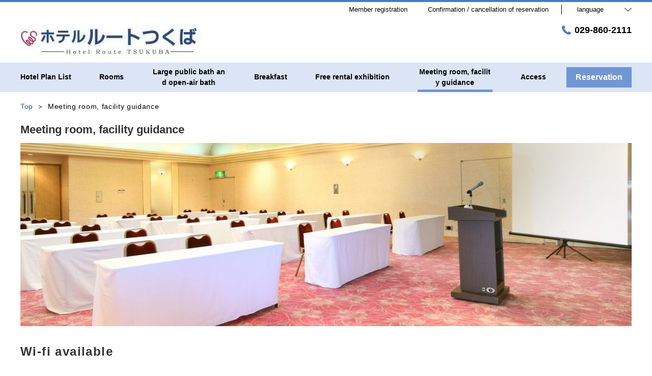

--- FILE ---
content_type: text/html; charset=utf-8
request_url: https://www.route-tsukuba.jp/en/facility
body_size: 50731
content:
<!DOCTYPE html>
<html lang="en">
<head prefix="og: http://ogp.me/ns# fb: http://ogp.me/ns/fb# article: http://ogp.me/ns/article#">
<meta charset="UTF-8">

  <!-- TODO -->
<meta name="viewport" content="width=device-width, user-scalable=0" />
<link href="https://cdn.r-corona.jp/prd.jln.r-corona.jp/assets/themes/css/base-fafd6bc1fd5184293123d9a826a089eafff4943f43f71ab2d667f4a6373add47.css" rel="stylesheet" /><link href="https://cdn.r-corona.jp/prd.jln.r-corona.jp/assets/themes/css/3/pc/type002017-7192b78f93d01b6023debaeb38c76db6756f0ca7be667c86a80cbae2c02b2080.css" rel="stylesheet" /><meta content="telephone=no" name="format-detection" />
<script>(function(window){window.subdir = "";})(window);</script>


<meta content="noindex,nofollow" name="robots" />
<link href="https://www.route-tsukuba.jp/en/facility" rel="canonical" />
<link href="https://www.route-tsukuba.jp/facility" hreflang="ja" rel="alternate" /><link href="https://www.route-tsukuba.jp/en/facility" hreflang="en" rel="alternate" /><link href="https://www.route-tsukuba.jp/ko/facility" hreflang="ko" rel="alternate" /><link href="https://www.route-tsukuba.jp/zh-tw/facility" hreflang="zh-tw" rel="alternate" /><link href="https://www.route-tsukuba.jp/zh-cn/facility" hreflang="zh-cn" rel="alternate" />
<title>Meeting room, facility guidance | Hotel Route Tsukuba</title><meta content="" name="description" /><meta content="Meeting room, facility guidance,Hotel Route Tsukuba" name="keywords" /><meta content="Hotel Route Tsukuba" property="og:site_name" /><meta content="Meeting room, facility guidance | Hotel Route Tsukuba" property="og:title" /><meta content="article" property="og:type" /><meta content="https://www.route-tsukuba.jp/en/facility" property="og:url" /><meta content="https://cdn.r-corona.jp/prd.jln.r-corona.jp/assets/site_files/ar4xcky3/540781/mps5.jpg" property="og:image" />

  </head>
  <body>
  
<script>
window.isServerRender = true
window.IMAGE_PATHS = {"theme_img/b_noimg.png":"https://cdn.r-corona.jp/prd.jln.r-corona.jp/assets/theme_img/b_noimg-0ac4e93945150dc7908efe6c7ceeac750a4e8a3adbda72f70c63eb444c593823.png","theme_img/dummy_noimage_koi.png":"https://cdn.r-corona.jp/prd.jln.r-corona.jp/assets/theme_img/dummy_noimage_koi-d09c05b4680a4ab85aa48c783c34766d07d5175b1ee2d9f2270d2c33a17d1c06.png","theme_img/facebook.svg":"https://cdn.r-corona.jp/prd.jln.r-corona.jp/assets/theme_img/facebook-469bb84ea4e9a7e1db7b1526f086352bd7efe7ddd50f7a512f5db426d47b1bbd.svg","theme_img/google_translate.png":"https://cdn.r-corona.jp/prd.jln.r-corona.jp/assets/theme_img/google_translate-8baded1c471fa163c8305a787a86809188751fafcb731f6fe19a2651154689c8.png","theme_img/instagram.svg":"https://cdn.r-corona.jp/prd.jln.r-corona.jp/assets/theme_img/instagram-021ff1d165c795eee50aa5afe53c319c396a5ec9c806c582899e54435773a04f.svg","theme_img/jalannet.svg":"https://cdn.r-corona.jp/prd.jln.r-corona.jp/assets/theme_img/jalannet-07b2aa66375810fc061388f0989989ae32559d25c51f3105df5e8c001a80579a.svg","theme_img/main_visual.jpg":"https://cdn.r-corona.jp/prd.jln.r-corona.jp/assets/theme_img/main_visual-c33d9e77fd2785c2f631a8041dfeb66609ec3f3e7523b3c34ec6864ce8e314f2.jpg","theme_img/no_image.png":"https://cdn.r-corona.jp/prd.jln.r-corona.jp/assets/theme_img/no_image-c5e9c39c3e65ca6595a6abaff9e069c943ba86e24ffc0e78ee841e24225984ca.png","theme_img/noimage_slideshow.jpg":"https://cdn.r-corona.jp/prd.jln.r-corona.jp/assets/theme_img/noimage_slideshow-c33d9e77fd2785c2f631a8041dfeb66609ec3f3e7523b3c34ec6864ce8e314f2.jpg","theme_img/noimg.png":"https://cdn.r-corona.jp/prd.jln.r-corona.jp/assets/theme_img/noimg-7f4b9005302d29ace2e0b1e6c7782b19ccc095688c50c190b59c8365c978e614.png","theme_img/plus.png":"https://cdn.r-corona.jp/prd.jln.r-corona.jp/assets/theme_img/plus-f4f2d168860813a15537fc46137a8dcf948a236a16c2eda3ce076739f563fbbf.png","theme_img/twitter.svg":"https://cdn.r-corona.jp/prd.jln.r-corona.jp/assets/theme_img/twitter-e1b3d1fefcbd1b246a1b61ccf8c7d103f73ed636e745611f590dfd8b265dadb6.svg","theme_img/x.svg":"https://cdn.r-corona.jp/prd.jln.r-corona.jp/assets/theme_img/x-c10c3bb619312b6645d6337b3c32233978eb32d8a7c855aca641880db9384c7b.svg"}
window.image_path = function(p){ return window.IMAGE_PATHS[p] };
</script>

<div id="fb-root"></div>

<div id="render-container">
<div data-react-class="CoronaInternal.TemplateWrapper" data-react-props="{&quot;theme&quot;:3,&quot;top&quot;:&quot;002&quot;,&quot;dev&quot;:&quot;pc&quot;,&quot;defaultTemplate&quot;:&quot;/facility&quot;,&quot;data&quot;:{&quot;pages&quot;:[{&quot;title&quot;:&quot;Rooms&quot;,&quot;path&quot;:&quot;/room&quot;,&quot;status&quot;:true,&quot;page_type&quot;:0,&quot;page_order&quot;:2,&quot;unpublished_at&quot;:0,&quot;id&quot;:854279,&quot;order&quot;:1,&quot;url&quot;:{&quot;url&quot;:&quot;/room&quot;,&quot;url_type&quot;:&quot;internal&quot;}},{&quot;title&quot;:&quot;Large public bath and open-air bath&quot;,&quot;path&quot;:&quot;/hot_spring&quot;,&quot;status&quot;:true,&quot;page_type&quot;:0,&quot;page_order&quot;:7,&quot;unpublished_at&quot;:0,&quot;id&quot;:854280,&quot;order&quot;:2,&quot;url&quot;:{&quot;url&quot;:&quot;/hot_spring&quot;,&quot;url_type&quot;:&quot;internal&quot;}},{&quot;title&quot;:&quot;Breakfast&quot;,&quot;path&quot;:&quot;/food&quot;,&quot;status&quot;:true,&quot;page_type&quot;:0,&quot;page_order&quot;:3,&quot;unpublished_at&quot;:0,&quot;id&quot;:854281,&quot;order&quot;:3,&quot;url&quot;:{&quot;url&quot;:&quot;/food&quot;,&quot;url_type&quot;:&quot;internal&quot;}},{&quot;title&quot;:&quot;Free rental exhibition&quot;,&quot;path&quot;:&quot;/stay&quot;,&quot;status&quot;:true,&quot;page_type&quot;:0,&quot;page_order&quot;:8,&quot;unpublished_at&quot;:0,&quot;id&quot;:854282,&quot;order&quot;:4,&quot;url&quot;:{&quot;url&quot;:&quot;/stay&quot;,&quot;url_type&quot;:&quot;internal&quot;}},{&quot;title&quot;:&quot;Meeting room, facility guidance&quot;,&quot;path&quot;:&quot;/facility&quot;,&quot;status&quot;:true,&quot;page_type&quot;:0,&quot;page_order&quot;:6,&quot;unpublished_at&quot;:0,&quot;id&quot;:854283,&quot;order&quot;:5,&quot;url&quot;:{&quot;url&quot;:&quot;/facility&quot;,&quot;url_type&quot;:&quot;internal&quot;}},{&quot;title&quot;:&quot;Access&quot;,&quot;path&quot;:&quot;/access&quot;,&quot;status&quot;:true,&quot;page_type&quot;:0,&quot;page_order&quot;:12,&quot;unpublished_at&quot;:0,&quot;id&quot;:854284,&quot;order&quot;:6,&quot;url&quot;:{&quot;url&quot;:&quot;/access&quot;,&quot;url_type&quot;:&quot;internal&quot;}},{&quot;title&quot;:&quot;Top&quot;,&quot;path&quot;:&quot;/&quot;,&quot;status&quot;:true,&quot;page_type&quot;:0,&quot;page_order&quot;:1,&quot;unpublished_at&quot;:0,&quot;id&quot;:854285,&quot;order&quot;:7,&quot;url&quot;:{&quot;url&quot;:&quot;/&quot;,&quot;url_type&quot;:&quot;internal&quot;}},{&quot;title&quot;:&quot;Safety measure&quot;,&quot;path&quot;:&quot;/page1&quot;,&quot;status&quot;:true,&quot;page_type&quot;:1,&quot;data_id&quot;:842988,&quot;page_order&quot;:17,&quot;unpublished_at&quot;:1593155012,&quot;id&quot;:854286,&quot;order&quot;:8,&quot;url&quot;:{&quot;url&quot;:&quot;/page1&quot;,&quot;url_type&quot;:&quot;internal&quot;}},{&quot;title&quot;:&quot;Restaurant&quot;,&quot;path&quot;:&quot;/restaurant&quot;,&quot;status&quot;:false,&quot;page_type&quot;:0,&quot;page_order&quot;:4,&quot;unpublished_at&quot;:0,&quot;id&quot;:854287,&quot;order&quot;:9,&quot;url&quot;:{&quot;url&quot;:&quot;/restaurant&quot;,&quot;url_type&quot;:&quot;internal&quot;}},{&quot;title&quot;:&quot;Aesthetic Salon / Spa&quot;,&quot;path&quot;:&quot;/spa&quot;,&quot;status&quot;:false,&quot;page_type&quot;:0,&quot;page_order&quot;:5,&quot;unpublished_at&quot;:0,&quot;id&quot;:854288,&quot;order&quot;:10,&quot;url&quot;:{&quot;url&quot;:&quot;/spa&quot;,&quot;url_type&quot;:&quot;internal&quot;}},{&quot;title&quot;:&quot;Company Profile&quot;,&quot;path&quot;:&quot;/about&quot;,&quot;status&quot;:false,&quot;page_type&quot;:0,&quot;page_order&quot;:9,&quot;unpublished_at&quot;:0,&quot;id&quot;:854289,&quot;order&quot;:11,&quot;url&quot;:{&quot;url&quot;:&quot;/about&quot;,&quot;url_type&quot;:&quot;internal&quot;}},{&quot;title&quot;:&quot;Job Information&quot;,&quot;path&quot;:&quot;/recruit&quot;,&quot;status&quot;:false,&quot;page_type&quot;:0,&quot;page_order&quot;:10,&quot;unpublished_at&quot;:0,&quot;id&quot;:854290,&quot;order&quot;:12,&quot;url&quot;:{&quot;url&quot;:&quot;/recruit&quot;,&quot;url_type&quot;:&quot;internal&quot;}},{&quot;title&quot;:&quot;Accommodation Plans&quot;,&quot;path&quot;:&quot;/plan&quot;,&quot;status&quot;:false,&quot;page_type&quot;:0,&quot;page_order&quot;:11,&quot;unpublished_at&quot;:0,&quot;id&quot;:854291,&quot;order&quot;:13,&quot;url&quot;:{&quot;url&quot;:&quot;/plan&quot;,&quot;url_type&quot;:&quot;internal&quot;}},{&quot;title&quot;:&quot;Photo Gallery&quot;,&quot;path&quot;:&quot;/gallery&quot;,&quot;status&quot;:false,&quot;page_type&quot;:0,&quot;page_order&quot;:13,&quot;unpublished_at&quot;:0,&quot;id&quot;:854292,&quot;order&quot;:14,&quot;url&quot;:{&quot;url&quot;:&quot;/gallery&quot;,&quot;url_type&quot;:&quot;internal&quot;}},{&quot;title&quot;:&quot;Reviews&quot;,&quot;path&quot;:&quot;/review&quot;,&quot;status&quot;:false,&quot;page_type&quot;:0,&quot;page_order&quot;:14,&quot;unpublished_at&quot;:0,&quot;id&quot;:854293,&quot;order&quot;:15,&quot;url&quot;:{&quot;url&quot;:&quot;/review&quot;,&quot;url_type&quot;:&quot;internal&quot;}},{&quot;title&quot;:&quot;Frequently Asked Questions&quot;,&quot;path&quot;:&quot;/faq&quot;,&quot;status&quot;:false,&quot;page_type&quot;:0,&quot;page_order&quot;:15,&quot;unpublished_at&quot;:0,&quot;id&quot;:854294,&quot;order&quot;:16,&quot;url&quot;:{&quot;url&quot;:&quot;/faq&quot;,&quot;url_type&quot;:&quot;internal&quot;}},{&quot;title&quot;:&quot;Blog / Notice&quot;,&quot;path&quot;:&quot;/news&quot;,&quot;status&quot;:false,&quot;page_type&quot;:0,&quot;page_order&quot;:16,&quot;unpublished_at&quot;:0,&quot;id&quot;:854295,&quot;order&quot;:17,&quot;url&quot;:{&quot;url&quot;:&quot;/news&quot;,&quot;url_type&quot;:&quot;internal&quot;}}],&quot;chat_ai&quot;:{&quot;title&quot;:&quot;Ask AI on chat&quot;,&quot;desc&quot;:&quot;A clever AI Concierge that answers your questions on behalf of the inn / hotel.&quot;,&quot;display&quot;:true},&quot;navigation&quot;:[{&quot;title&quot;:&quot;Hotel Plan List&quot;,&quot;url&quot;:{&quot;url&quot;:&quot;/hw/hwp3100/hww3101.do?yadNo=379164&quot;,&quot;url_type&quot;:&quot;hpds&quot;},&quot;id&quot;:780041,&quot;order&quot;:1},{&quot;title&quot;:&quot;Rooms&quot;,&quot;url&quot;:{&quot;url&quot;:&quot;/room&quot;,&quot;url_type&quot;:&quot;internal&quot;},&quot;id&quot;:780042,&quot;order&quot;:2},{&quot;title&quot;:&quot;Large public bath and open-air bath&quot;,&quot;url&quot;:{&quot;url&quot;:&quot;/hot_spring&quot;,&quot;url_type&quot;:&quot;internal&quot;},&quot;id&quot;:780043,&quot;order&quot;:3},{&quot;title&quot;:&quot;Breakfast&quot;,&quot;url&quot;:{&quot;url&quot;:&quot;/food&quot;,&quot;url_type&quot;:&quot;internal&quot;},&quot;id&quot;:780044,&quot;order&quot;:4},{&quot;title&quot;:&quot;Free rental exhibition&quot;,&quot;url&quot;:{&quot;url&quot;:&quot;/stay&quot;,&quot;url_type&quot;:&quot;internal&quot;},&quot;id&quot;:780045,&quot;order&quot;:5},{&quot;title&quot;:&quot;Meeting room, facility guidance&quot;,&quot;url&quot;:{&quot;url&quot;:&quot;/facility&quot;,&quot;url_type&quot;:&quot;internal&quot;},&quot;id&quot;:780046,&quot;order&quot;:6},{&quot;title&quot;:&quot;Access&quot;,&quot;url&quot;:{&quot;url&quot;:&quot;/access&quot;,&quot;url_type&quot;:&quot;internal&quot;},&quot;id&quot;:780047,&quot;order&quot;:7}],&quot;sub_navi&quot;:[{&quot;title&quot;:&quot;Member registration&quot;,&quot;url&quot;:{&quot;url&quot;:&quot;/hw/hwp9000/hww9001Init.do?yadNo=379164&quot;,&quot;url_type&quot;:&quot;hpds&quot;},&quot;id&quot;:1398225,&quot;order&quot;:1}],&quot;logo_data&quot;:{&quot;horizontal_logo&quot;:{&quot;id&quot;:533886,&quot;category&quot;:&quot;upload&quot;,&quot;url_prefix&quot;:&quot;https://cdn.r-corona.jp/prd.jln.r-corona.jp/assets/site_files/ar4xcky3/533886/jbq5&quot;,&quot;ext&quot;:&quot;jpg&quot;,&quot;width&quot;:386,&quot;height&quot;:78,&quot;jln_caption&quot;:&quot;&quot;,&quot;jln_id&quot;:null},&quot;title&quot;:&quot;Hotel Route Tsukuba&quot;,&quot;vertical_logo&quot;:null},&quot;tel&quot;:&quot;029-860-2111&quot;,&quot;reserved_text&quot;:&quot;Confirmation / cancellation of reservation&quot;,&quot;footer_contact&quot;:{&quot;title&quot;:&quot;Hotel Route Tsukuba&quot;,&quot;zip&quot;:&quot;305-0025&quot;,&quot;address&quot;:&quot;1145-3 Hanamuro, Tsukuba City, Ibaraki Prefecture&quot;,&quot;tel&quot;:&quot;029-860-2111&quot;,&quot;fax&quot;:&quot;029-855-4123&quot;},&quot;icon_urls&quot;:{&quot;jln_url&quot;:{&quot;url&quot;:&quot;https://www.jalan.net/yad379164/&quot;,&quot;url_type&quot;:&quot;external&quot;},&quot;facebook_url&quot;:null,&quot;instagram_url&quot;:null,&quot;twitter_url&quot;:null},&quot;copy&quot;:&quot;Copyright（C）2020 ホテル　ルートつくば All Reserved.&quot;,&quot;footer_links1&quot;:[],&quot;footer_links2&quot;:[{&quot;title&quot;:&quot;Top&quot;,&quot;url&quot;:{&quot;url&quot;:&quot;/&quot;,&quot;url_type&quot;:&quot;internal&quot;},&quot;id&quot;:790412,&quot;order&quot;:1},{&quot;title&quot;:&quot;Rooms&quot;,&quot;url&quot;:{&quot;url&quot;:&quot;/room&quot;,&quot;url_type&quot;:&quot;internal&quot;},&quot;id&quot;:790413,&quot;order&quot;:2},{&quot;title&quot;:&quot;Large public bath and open-air bath&quot;,&quot;url&quot;:{&quot;url&quot;:&quot;/hot_spring&quot;,&quot;url_type&quot;:&quot;internal&quot;},&quot;id&quot;:790414,&quot;order&quot;:3},{&quot;title&quot;:&quot;Meeting room, facility guidance&quot;,&quot;url&quot;:{&quot;url&quot;:&quot;/facility&quot;,&quot;url_type&quot;:&quot;internal&quot;},&quot;id&quot;:790415,&quot;order&quot;:4}],&quot;footer_links3&quot;:[{&quot;title&quot;:&quot;Hotel Plan List&quot;,&quot;url&quot;:{&quot;url&quot;:&quot;/hw/hwp3100/hww3101.do?yadNo=379164&quot;,&quot;url_type&quot;:&quot;hpds&quot;},&quot;id&quot;:790418,&quot;order&quot;:1},{&quot;title&quot;:&quot;Breakfast&quot;,&quot;url&quot;:{&quot;url&quot;:&quot;/food&quot;,&quot;url_type&quot;:&quot;internal&quot;},&quot;id&quot;:790419,&quot;order&quot;:2},{&quot;title&quot;:&quot;Free rental exhibition&quot;,&quot;url&quot;:{&quot;url&quot;:&quot;/stay&quot;,&quot;url_type&quot;:&quot;internal&quot;},&quot;id&quot;:790420,&quot;order&quot;:3},{&quot;title&quot;:&quot;Access&quot;,&quot;url&quot;:{&quot;url&quot;:&quot;/access&quot;,&quot;url_type&quot;:&quot;internal&quot;},&quot;id&quot;:790421,&quot;order&quot;:4}],&quot;footer_links4&quot;:[{&quot;title&quot;:&quot;Privacy Policy&quot;,&quot;url&quot;:{&quot;url&quot;:&quot;/agreement/privacy&quot;,&quot;url_type&quot;:&quot;internal&quot;},&quot;id&quot;:780037,&quot;order&quot;:1},{&quot;title&quot;:&quot;Terms and Conditions for Overnight Stay&quot;,&quot;url&quot;:{&quot;url&quot;:&quot;/agreement/lodging&quot;,&quot;url_type&quot;:&quot;internal&quot;},&quot;id&quot;:780038,&quot;order&quot;:2},{&quot;title&quot;:&quot;Member Agreement&quot;,&quot;url&quot;:{&quot;url&quot;:&quot;/agreement/member&quot;,&quot;url_type&quot;:&quot;internal&quot;},&quot;id&quot;:780039,&quot;order&quot;:3}],&quot;top_menus_layout&quot;:&quot;1&quot;,&quot;top_old_reserved&quot;:{},&quot;building_image&quot;:{&quot;image&quot;:{&quot;id&quot;:540781,&quot;category&quot;:&quot;upload&quot;,&quot;url_prefix&quot;:&quot;https://cdn.r-corona.jp/prd.jln.r-corona.jp/assets/site_files/ar4xcky3/540781/mps5&quot;,&quot;ext&quot;:&quot;jpg&quot;,&quot;width&quot;:4000,&quot;height&quot;:1200,&quot;jln_caption&quot;:&quot;&quot;,&quot;jln_id&quot;:null}},&quot;building_main_title&quot;:&quot;Wi-fi available&quot;,&quot;building_main_desc&quot;:&quot;Wifi is available in the meeting room.&quot;,&quot;building_map_title&quot;:&quot;Conference room renewal&quot;,&quot;building_map_desc&quot;:&quot;The carpet in the conference room has been renewed.\nPlease use it for meetings, exhibitions, etc.&quot;,&quot;building_map&quot;:{&quot;image&quot;:{&quot;id&quot;:1074821,&quot;category&quot;:&quot;upload&quot;,&quot;url_prefix&quot;:&quot;https://cdn.r-corona.jp/prd.jln.r-corona.jp/assets/site_files/ar4xcky3/1074821/so3h&quot;,&quot;ext&quot;:&quot;jpg&quot;,&quot;width&quot;:4000,&quot;height&quot;:3000,&quot;jln_caption&quot;:&quot;&quot;,&quot;jln_id&quot;:null},&quot;url&quot;:null},&quot;buildings_title&quot;:null,&quot;buildings_desc&quot;:null,&quot;buildings&quot;:[{&quot;title&quot;:&quot;Main conference room&quot;,&quot;image&quot;:{&quot;id&quot;:540778,&quot;category&quot;:&quot;upload&quot;,&quot;url_prefix&quot;:&quot;https://cdn.r-corona.jp/prd.jln.r-corona.jp/assets/site_files/ar4xcky3/540778/ljse&quot;,&quot;ext&quot;:&quot;jpg&quot;,&quot;width&quot;:4000,&quot;height&quot;:2670,&quot;jln_caption&quot;:&quot;&quot;,&quot;jln_id&quot;:null},&quot;desc&quot;:&quot;Number of people:Approx. 50 Approx. 100\nSize:130m² 260m²\nComplete:Mike Whiteboard\n\n【Fare】1 hour 6,000 yen(Tax excluded)\n*Lunch orders are accepted.&quot;,&quot;info_label&quot;:&quot;Rental goods&quot;,&quot;info&quot;:&quot;projector:2,000 yen(Tax excluded)\nscreen:1,000 yen(Tax excluded)\nSelf coffee(1.5L):1,500 JPY(Tax excluded)&quot;,&quot;url&quot;:{},&quot;id&quot;:780267,&quot;order&quot;:1,&quot;links&quot;:[]},{&quot;title&quot;:&quot;Grand Conference&quot;,&quot;image&quot;:{&quot;id&quot;:1135468,&quot;category&quot;:&quot;upload&quot;,&quot;url_prefix&quot;:&quot;https://cdn.r-corona.jp/prd.jln.r-corona.jp/assets/site_files/ar4xcky3/1135468/6auj&quot;,&quot;ext&quot;:&quot;jpg&quot;,&quot;width&quot;:2016,&quot;height&quot;:1134,&quot;jln_caption&quot;:&quot;&quot;,&quot;jln_id&quot;:null},&quot;desc&quot;:&quot;It can be used for training etc.\n&quot;,&quot;url&quot;:{},&quot;id&quot;:1545227,&quot;order&quot;:2,&quot;links&quot;:[]},{&quot;title&quot;:&quot;Middle meeting room&quot;,&quot;image&quot;:{&quot;id&quot;:540777,&quot;category&quot;:&quot;upload&quot;,&quot;url_prefix&quot;:&quot;https://cdn.r-corona.jp/prd.jln.r-corona.jp/assets/site_files/ar4xcky3/540777/25qm&quot;,&quot;ext&quot;:&quot;jpg&quot;,&quot;width&quot;:4000,&quot;height&quot;:2670,&quot;jln_caption&quot;:&quot;&quot;,&quot;jln_id&quot;:null},&quot;desc&quot;:&quot;Number of people:about 18 people\nSize:88m²\nComplete:Whiteboard 6 desks 18 chairs\n\n【Fare】1 hour 2,000 yen (excluding tax) Reservations from 3 hours.\n*Lunch orders are accepted.&quot;,&quot;info_label&quot;:&quot;Rental goods&quot;,&quot;info&quot;:&quot;projector:2,000 yen(Tax excluded)\nscreen:1,000 yen(Tax excluded)\nmicrophone set:2,000 JPY(Tax excluded)\nSelf coffee(1.5L):1,500 JPY(Tax excluded)\n&quot;,&quot;url&quot;:{},&quot;id&quot;:780269,&quot;order&quot;:3,&quot;links&quot;:[]},{&quot;title&quot;:&quot;Coin laundry&quot;,&quot;image&quot;:{&quot;id&quot;:533578,&quot;category&quot;:&quot;upload&quot;,&quot;url_prefix&quot;:&quot;https://cdn.r-corona.jp/prd.jln.r-corona.jp/assets/site_files/ar4xcky3/533578/9zju&quot;,&quot;ext&quot;:&quot;jpg&quot;,&quot;width&quot;:3698,&quot;height&quot;:2774,&quot;jln_caption&quot;:&quot;&quot;,&quot;jln_id&quot;:null},&quot;desc&quot;:&quot;Location:1F\nFacilities:2 washing machines/2 dryers\n\n【Fare】\nWashing(Once):200 yen(Tax included)\nDry(Half an hour):100 yen(Tax included)\ndetergent(1 pc):50 yen(Tax included / Sold at the front desk)&quot;,&quot;url&quot;:{},&quot;id&quot;:780270,&quot;order&quot;:4,&quot;links&quot;:[]},{&quot;title&quot;:&quot;Parking(Free)&quot;,&quot;image&quot;:{&quot;id&quot;:533580,&quot;category&quot;:&quot;upload&quot;,&quot;url_prefix&quot;:&quot;https://cdn.r-corona.jp/prd.jln.r-corona.jp/assets/site_files/ar4xcky3/533580/5aeq&quot;,&quot;ext&quot;:&quot;jpg&quot;,&quot;width&quot;:4000,&quot;height&quot;:3000,&quot;jln_caption&quot;:&quot;&quot;,&quot;jln_id&quot;:null},&quot;desc&quot;:&quot;50 flat parking lots.\n*Large cars are charged separately.&quot;,&quot;url&quot;:{},&quot;id&quot;:780271,&quot;order&quot;:5,&quot;links&quot;:[]}],&quot;building_info_title&quot;:null,&quot;building_info&quot;:[],&quot;building_other_title&quot;:&quot;Facility details&quot;,&quot;building_others&quot;:[{&quot;title&quot;:&quot;Number of rooms&quot;,&quot;desc&quot;:&quot;78 Western-style rooms\nBreakdown:63 single rooms(12 to 14㎡)/5 double rooms(14㎡)/10 twin rooms(22㎡)&quot;,&quot;id&quot;:774485,&quot;order&quot;:1},{&quot;title&quot;:&quot;Room facilities&quot;,&quot;desc&quot;:&quot;Bath · Toilet/shower/Air conditioning/TV set/BS / refrigerator/Shower toilet&quot;,&quot;id&quot;:774486,&quot;order&quot;:2},{&quot;title&quot;:&quot;Internet related&quot;,&quot;desc&quot;:&quot;Internet available in all rooms\n[Connection method]Wired LAN / WiFi\n*Free Internet&quot;,&quot;id&quot;:774487,&quot;order&quot;:3},{&quot;title&quot;:&quot;Amenities&quot;,&quot;desc&quot;:&quot;Hand towel/Toothbrush, toothpaste/bath towel/shampoo/rinse/Body soap/yukata/pajamas/Bathrobe/Hairdryer/Duvet/Shaving/Shower toilet/Swab/Comb and brush&quot;,&quot;id&quot;:774488,&quot;order&quot;:4},{&quot;title&quot;:&quot;amenities supplement&quot;,&quot;desc&quot;:&quot;Coffee is available in the lobby.(16:00 to 24:00)&quot;,&quot;id&quot;:774494,&quot;order&quot;:5},{&quot;title&quot;:&quot;Facility contents&quot;,&quot;desc&quot;:&quot;non-smoking room/Ice machine&quot;,&quot;id&quot;:774489,&quot;order&quot;:6},{&quot;title&quot;:&quot;Facilities inside the facility&quot;,&quot;desc&quot;:&quot;Meeting room / Open-air bath / Public bath / Vending machine / Massage service / Courier service / Free Wifi available in the lobby / Non-smoking room / Laundromat (fees apply) / Fax can be sent / Wake-up call&quot;,&quot;id&quot;:807886,&quot;order&quot;:7},{&quot;title&quot;:&quot;Service \u0026 Leisure(Including arrangement)&quot;,&quot;desc&quot;:&quot;Cleaning service/Bicycle rental&quot;,&quot;id&quot;:774490,&quot;order&quot;:8},{&quot;title&quot;:&quot;Credit cards accepted locally&quot;,&quot;desc&quot;:&quot;JCB / Visa / Master/AMEX / Diners&quot;,&quot;id&quot;:774491,&quot;order&quot;:9},{&quot;title&quot;:&quot;Standard check-in time&quot;,&quot;desc&quot;:&quot;15:00&quot;,&quot;id&quot;:774492,&quot;order&quot;:10},{&quot;title&quot;:&quot;Standard checkout time&quot;,&quot;desc&quot;:&quot;10:00&quot;,&quot;id&quot;:774493,&quot;order&quot;:11},{&quot;title&quot;:&quot;Cancellation provisions&quot;,&quot;desc&quot;:&quot;Cancellation fee:80% on the day/20% the day before\nIn case of cancellation, please contact us the day before.\n*If there is a cancellation rule set for each accommodation plan, that setting has priority.\n\nFor non-night stay without contact, we will charge you as follows.\nNo-show without contact/Non-arrival:100% of room rate&quot;,&quot;id&quot;:774495,&quot;order&quot;:12},{&quot;title&quot;:&quot;Special Advantages&quot;,&quot;desc&quot;:&quot;Free breakfast for in-house guests(Hours Available:From 6:30 to 9:00)&quot;,&quot;id&quot;:807887,&quot;order&quot;:13},{&quot;title&quot;:&quot;Conditions / Notes&quot;,&quot;desc&quot;:&quot;If you are more than 2 hours behind your expected arrival time, please contact us.\nTel:029-860-2111\nThe door is locked at 1 am for security purposes.\nIf you arrive late, we will respond by the intercom installed on the right side of the entrance.\nParking lot information:The parking lot is behind the building, so please use a white frame.&quot;,&quot;id&quot;:807890,&quot;order&quot;:14},{&quot;title&quot;:&quot;convenience store&quot;,&quot;desc&quot;:&quot;5 minutes on foot(SEVEN-ELEVEN)&quot;,&quot;id&quot;:807895,&quot;order&quot;:15}],&quot;freepages&quot;:[{&quot;title&quot;:&quot;Safety measure&quot;,&quot;id&quot;:842988,&quot;order&quot;:1}],&quot;locales&quot;:[{&quot;id&quot;:&quot;ja&quot;,&quot;title&quot;:&quot;日本語&quot;,&quot;order&quot;:1,&quot;url&quot;:{&quot;url&quot;:&quot;https://www.route-tsukuba.jp/facility&quot;,&quot;url_type&quot;:&quot;internal_full&quot;}},{&quot;id&quot;:&quot;en&quot;,&quot;title&quot;:&quot;English&quot;,&quot;order&quot;:2,&quot;current&quot;:true,&quot;url&quot;:{&quot;url&quot;:&quot;https://www.route-tsukuba.jp/en/facility&quot;,&quot;url_type&quot;:&quot;internal_full&quot;}},{&quot;id&quot;:&quot;ko&quot;,&quot;title&quot;:&quot;한국어&quot;,&quot;order&quot;:3,&quot;url&quot;:{&quot;url&quot;:&quot;https://www.route-tsukuba.jp/ko/facility&quot;,&quot;url_type&quot;:&quot;internal_full&quot;}},{&quot;id&quot;:&quot;zh-tw&quot;,&quot;title&quot;:&quot;中文(繁体字)&quot;,&quot;order&quot;:4,&quot;url&quot;:{&quot;url&quot;:&quot;https://www.route-tsukuba.jp/zh-tw/facility&quot;,&quot;url_type&quot;:&quot;internal_full&quot;}},{&quot;id&quot;:&quot;zh-cn&quot;,&quot;title&quot;:&quot;中文(简体字)&quot;,&quot;order&quot;:5,&quot;url&quot;:{&quot;url&quot;:&quot;https://www.route-tsukuba.jp/zh-cn/facility&quot;,&quot;url_type&quot;:&quot;internal_full&quot;}}],&quot;google_map_api_key&quot;:&quot;AIzaSyBQIf4SrUd2KOjXbmuh06xdf_iK-0M9EFE&quot;,&quot;search_panel_enable&quot;:true,&quot;current_locale&quot;:&quot;en&quot;,&quot;google_map_locale&quot;:&quot;en&quot;,&quot;prefixes&quot;:{&quot;internal&quot;:&quot;https://www.route-tsukuba.jp/en&quot;,&quot;plan&quot;:&quot;https://www.hpdsp.net/route-tsukuba/en&quot;,&quot;hpds&quot;:&quot;https://www.hpdsp.net/route-tsukuba/en&quot;},&quot;seo_title&quot;:&quot;Hotel Route Tsukuba&quot;,&quot;photos&quot;:null,&quot;default_page_titles&quot;:{&quot;/&quot;:&quot;トップ&quot;,&quot;/room&quot;:&quot;客室&quot;,&quot;/food&quot;:&quot;料理&quot;,&quot;/restaurant&quot;:&quot;レストラン&quot;,&quot;/spa&quot;:&quot;スパ・エステ&quot;,&quot;/facility&quot;:&quot;館内・施設&quot;,&quot;/hot_spring&quot;:&quot;温泉&quot;,&quot;/stay&quot;:&quot;過ごし方&quot;,&quot;/about&quot;:&quot;会社概要&quot;,&quot;/recruit&quot;:&quot;採用情報&quot;,&quot;/plan&quot;:&quot;宿泊プラン&quot;,&quot;/access&quot;:&quot;交通アクセス&quot;,&quot;/gallery&quot;:&quot;フォトギャラリー&quot;,&quot;/review&quot;:&quot;クチコミ&quot;,&quot;/faq&quot;:&quot;よくあるお問合せ&quot;,&quot;/news&quot;:&quot;ブログ・お知らせ&quot;,&quot;/news/:id&quot;:&quot;ニュース詳細&quot;},&quot;reserve_engine_url&quot;:&quot;https://www.hpdsp.net/route-tsukuba/en/hw/hwp3100/hww3101.do?yadNo=379164&quot;,&quot;reserve_confirm_url&quot;:&quot;https://www.hpdsp.net/route-tsukuba/en/hw/hwp5300/hww5301init.do?yadNo=379164&quot;,&quot;chat_ai_enable&quot;:false,&quot;chat_ai_url&quot;:{&quot;top&quot;:&quot;https://trip-ai.jp/en/chat/379164/?route_cd=plus_top_header_pc&quot;,&quot;faq&quot;:&quot;https://trip-ai.jp/en/chat/379164/?route_cd=plus_top_ask_pc&quot;,&quot;other&quot;:&quot;https://trip-ai.jp/en/chat/379164/?route_cd=plus_other_pc&quot;},&quot;google_cookie_term_url&quot;:&quot;https://www.hpdsp.net/hpdsp/doc/cookie_hpdsp_en.html&quot;,&quot;translation_term_url&quot;:&quot;https://www.hpdsp.net/hpdsp/doc/disclaimer.html&quot;,&quot;default_people_count&quot;:1,&quot;jln_holidays&quot;:[{&quot;id&quot;:1,&quot;date&quot;:&quot;2026/01/01&quot;},{&quot;id&quot;:2,&quot;date&quot;:&quot;2026/01/12&quot;},{&quot;id&quot;:3,&quot;date&quot;:&quot;2026/02/11&quot;},{&quot;id&quot;:4,&quot;date&quot;:&quot;2026/02/23&quot;},{&quot;id&quot;:5,&quot;date&quot;:&quot;2026/03/20&quot;},{&quot;id&quot;:6,&quot;date&quot;:&quot;2026/04/29&quot;},{&quot;id&quot;:7,&quot;date&quot;:&quot;2026/05/03&quot;},{&quot;id&quot;:8,&quot;date&quot;:&quot;2026/05/04&quot;},{&quot;id&quot;:9,&quot;date&quot;:&quot;2026/05/05&quot;},{&quot;id&quot;:10,&quot;date&quot;:&quot;2026/05/06&quot;},{&quot;id&quot;:11,&quot;date&quot;:&quot;2026/07/20&quot;},{&quot;id&quot;:12,&quot;date&quot;:&quot;2026/08/11&quot;},{&quot;id&quot;:13,&quot;date&quot;:&quot;2026/09/21&quot;},{&quot;id&quot;:14,&quot;date&quot;:&quot;2026/09/22&quot;},{&quot;id&quot;:15,&quot;date&quot;:&quot;2026/09/23&quot;},{&quot;id&quot;:16,&quot;date&quot;:&quot;2026/10/12&quot;},{&quot;id&quot;:17,&quot;date&quot;:&quot;2026/11/03&quot;},{&quot;id&quot;:18,&quot;date&quot;:&quot;2026/11/23&quot;},{&quot;id&quot;:19,&quot;date&quot;:&quot;2027/01/01&quot;},{&quot;id&quot;:20,&quot;date&quot;:&quot;2027/01/11&quot;},{&quot;id&quot;:21,&quot;date&quot;:&quot;2027/02/11&quot;},{&quot;id&quot;:22,&quot;date&quot;:&quot;2027/02/23&quot;},{&quot;id&quot;:23,&quot;date&quot;:&quot;2027/03/21&quot;},{&quot;id&quot;:24,&quot;date&quot;:&quot;2027/03/22&quot;},{&quot;id&quot;:25,&quot;date&quot;:&quot;2027/04/29&quot;},{&quot;id&quot;:26,&quot;date&quot;:&quot;2027/05/03&quot;},{&quot;id&quot;:27,&quot;date&quot;:&quot;2027/05/04&quot;},{&quot;id&quot;:28,&quot;date&quot;:&quot;2027/05/05&quot;},{&quot;id&quot;:29,&quot;date&quot;:&quot;2027/07/19&quot;},{&quot;id&quot;:30,&quot;date&quot;:&quot;2027/08/11&quot;},{&quot;id&quot;:31,&quot;date&quot;:&quot;2027/09/20&quot;},{&quot;id&quot;:32,&quot;date&quot;:&quot;2027/09/23&quot;},{&quot;id&quot;:33,&quot;date&quot;:&quot;2027/10/11&quot;},{&quot;id&quot;:34,&quot;date&quot;:&quot;2027/11/03&quot;},{&quot;id&quot;:35,&quot;date&quot;:&quot;2027/11/23&quot;},{&quot;id&quot;:36,&quot;date&quot;:&quot;2028/01/01&quot;},{&quot;id&quot;:37,&quot;date&quot;:&quot;2028/01/10&quot;},{&quot;id&quot;:38,&quot;date&quot;:&quot;2028/02/11&quot;},{&quot;id&quot;:39,&quot;date&quot;:&quot;2028/02/23&quot;},{&quot;id&quot;:40,&quot;date&quot;:&quot;2028/03/20&quot;}]},&quot;itemIds&quot;:[],&quot;lang&quot;:&quot;en&quot;,&quot;isWebview&quot;:false,&quot;isFreePage&quot;:false,&quot;freePageData&quot;:null}" data-hydrate="t" data-react-cache-id="CoronaInternal.TemplateWrapper-0"><div class="layout type_1" data-reactroot=""><div class="header"><div><div class="header-part bg__bg20"><div class="wrap"><div class="crn-prt crn-prt_hd22 type_block" style="height:4px"></div></div></div></div><div class="header-main"><header class="header-top"><div class="header-part"><div class="wrap header-contents"><div class="crn-prt crn-prt_hd4 type_block font_13 flex wrap align-center justify-end" style="padding:5px 0;margin-bottom:8px;line-height:1.5;letter-spacing:0"><div class="crn-prt crn-prt_hd5 type_nav pattern_1 hover_underline--inner"><ul><li><a href="https://www.hpdsp.net/route-tsukuba/en/hw/hwp9000/hww9001Init.do?yadNo=379164" target="_blank"><span>Member registration</span></a></li></ul></div><a class="crn-prt crn-prt_hd6 type_text hover_underline" style="margin-left:40px" href="https://www.hpdsp.net/route-tsukuba/en/hw/hwp5300/hww5301init.do?yadNo=379164" target="_blank">Confirmation / cancellation of reservation</a><div class="crn-prt crn-prt_hd7 type_jln_language pattern_1 b__b1" style="margin-left:25px"><div class="lang-label">language<span class="svg-icon svg-icon--top svg-icon--nomargin c__t1"><svg viewBox="0 0 20 20"><polygon points="20,5.9 19.011,5 10,13.2 0.989,5 0,5.9 10,15"></polygon></svg></span></div></div></div><div class="crn-prt crn-prt_hd8 type_block clearfix" style="padding-bottom:10px;min-height:45px"><a class="crn-prt crn-prt_hd9 type_block" style="float:left" href="https://www.route-tsukuba.jp/en/"><div class="crn-prt crn-prt_hd11 type_image pattern_1"><img src="https://cdn.r-corona.jp/prd.jln.r-corona.jp/assets/site_files/ar4xcky3/533886/jbq5_bw1540h144.jpg" alt="Hotel Route Tsukuba"/></div></a><div class="crn-prt crn-prt_hd12 type_block flex align-center" style="padding-top:5px;float:right"><div class="crn-prt crn-prt_hd15 type_text font_18 bold" style="margin-left:15px;line-height:1.5;letter-spacing:0"><span class="svg-icon c__t9"><svg viewBox="0 0 20 20"><path d="M19.538,15.705c-0.858-0.755-3.574-2.138-4.145-2.389c-0.715-0.252-1.572,0.377-1.858,1.132c-0.429,0.629-0.715,0.503-0.715,0.503s-1.715-0.629-4.431-3.647S5.101,6.776,5.101,6.776s0-0.377,0.858-0.503c0.858-0.126,1.572-0.88,1.429-1.509c0-0.629-1.144-3.27-1.858-4.15C4.958-0.266,3.528-0.014,3.1,0.237C2.814,0.363-0.617,1.998,0.098,5.519s2.43,6.414,4.574,8.677s5.003,4.401,8.719,5.533c3.717,1.132,6.004-1.635,6.289-1.886C19.824,17.591,20.396,16.334,19.538,15.705z"></path></svg></span>029-860-2111</div></div></div></div></div><div class="header-part bg__bg1"><div class="wrap header-contents"><div class="crn-prt crn-prt_hd16 type_block flex align-center"><nav class="crn-prt crn-prt_hd3 type_nav pattern_2 bold" style="letter-spacing:0;line-height:1.5"><ul><li><a href="https://www.hpdsp.net/route-tsukuba/en/hw/hwp3100/hww3101.do?yadNo=379164" target="_blank"><span>Hotel Plan List</span></a></li><li><a href="https://www.route-tsukuba.jp/en/room"><span>Rooms</span></a></li><li><a href="https://www.route-tsukuba.jp/en/hot_spring"><span>Large public bath and open-air bath</span></a></li><li><a href="https://www.route-tsukuba.jp/en/food"><span>Breakfast</span></a></li><li><a href="https://www.route-tsukuba.jp/en/stay"><span>Free rental exhibition</span></a></li><li class="current"><a href="https://www.route-tsukuba.jp/en/facility"><span>Meeting room, facility guidance</span></a></li><li><a href="https://www.route-tsukuba.jp/en/access"><span>Access</span></a></li></ul></nav><a class="crn-prt crn-prtbtn4a type_button pattern_1 font_16" style="margin-left:40px;letter-spacing:0" href="https://www.hpdsp.net/route-tsukuba/en/hw/hwp3100/hww3101.do?yadNo=379164" target="_blank"><div class="btn--body">Reservation</div></a></div></div></div></header></div></div><main><div><section class="section type_1"><div class="wrap section-contents"><div class="crn-cmp mb_16 mt_16"><div class="crn-prt crn-prtbc type_bread_crumb l__l1--inner hover_underline--inner"><ol itemType="http://schema.org/BreadcrumbList"><li itemscope="" itemProp="itemListElement" itemType="http://schema.org/ListItem"><a href="https://www.route-tsukuba.jp/en/" itemProp="item"><span itemProp="name">Top</span></a></li><li itemscope="" itemProp="itemListElement" itemType="http://schema.org/ListItem"><span itemProp="name">Meeting room, facility guidance</span></li></ol></div></div><div class="crn-cmp"><div class="crn-prt crn-prthl1 type_headline mb_10" style="line-height:1.5;letter-spacing:0"><h1 class="crn-prt type_text c__t31 font_22 bold">Meeting room, facility guidance</h1></div><div class="crn-prt crn-prti1 type_image pattern_2 mb_32"><img src="https://cdn.r-corona.jp/prd.jln.r-corona.jp/assets/site_files/ar4xcky3/540781/mps5_bw1200h360.jpg" style="width:100%"/></div><div class="crn-prt crn-prthl3 type_headline mb_24" style="line-height:1.5;letter-spacing:0.1em"><h2 class="crn-prt type_text c__t31 font_24 bold">Wi-fi available</h2></div><div class="crn-prt crn-prtt1b type_text mb_32 font_16">Wifi is available in the meeting room.</div></div></div></section><section class="section type_1"><div class="wrap section-contents"><div class="crn-cmp"><div class="crn-prt crn-prthl2 type_headline c__t20 mb_32 decor decor--ml" style="margin-top:32px;line-height:1.5;letter-spacing:0.1em;padding-left:20px"><h2 class="crn-prt type_text font_26 bold">Conference room renewal</h2></div><div class="crn-prt crn-prtt1e type_text mb_32">The carpet in the conference room has been renewed.<br/>Please use it for meetings, exhibitions, etc.</div><div class="crn-prt crn-prt_b3 type_block"><div class="crn-prt crn-prti3 type_image pattern_1 mb_24 align_center"><img src="https://cdn.r-corona.jp/prd.jln.r-corona.jp/assets/site_files/ar4xcky3/1074821/so3h_bw1200.jpg"/></div></div></div></div></section><section class="section type_1"><div class="wrap section-contents"><div class="crn-cmp"><div class="crn-prt crn-prtls1 type_list"><ul><li><div id="780267" class="crn-prt crn-prt_b2 type_block"><h3 class="crn-prt crn-prthl6b type_headline mb_24 l__l1--inner hover_underline--inner" style="line-height:1.5;letter-spacing:0.1em"><div class="crn-prt type_text font_18 bold">Main conference room</div></h3><div class="crn-prt crn-prtsc1 type_single_column pattern_1"><div class="image"><div class="crn-prt crn-prti4 type_image pattern_1 align_center"><img src="https://cdn.r-corona.jp/prd.jln.r-corona.jp/assets/site_files/ar4xcky3/540778/ljse_bw480h360.jpg"/></div></div><div class="content"><div class="crn-prt crn-prtt1 type_text mb_32">Number of people:Approx. 50 Approx. 100<br/>Size:130m² 260m²<br/>Complete:Mike Whiteboard<br/><br/>【Fare】1 hour 6,000 yen(Tax excluded)<br/>*Lunch orders are accepted.</div><table class="crn-prt crn-prttbl4 type_table mb_32 font_14"><tbody><tr><th><h4>Rental goods</h4></th><td>projector:2,000 yen(Tax excluded)<br/>screen:1,000 yen(Tax excluded)<br/>Self coffee(1.5L):1,500 JPY(Tax excluded)</td></tr></tbody></table></div></div></div></li><li><div id="1545227" class="crn-prt crn-prt_b2 type_block"><h3 class="crn-prt crn-prthl6b type_headline mb_24 l__l1--inner hover_underline--inner" style="line-height:1.5;letter-spacing:0.1em"><div class="crn-prt type_text font_18 bold">Grand Conference</div></h3><div class="crn-prt crn-prtsc1 type_single_column pattern_1"><div class="image"><div class="crn-prt crn-prti4 type_image pattern_1 align_center"><img src="https://cdn.r-corona.jp/prd.jln.r-corona.jp/assets/site_files/ar4xcky3/1135468/6auj_bw480h360.jpg"/></div></div><div class="content"><div class="crn-prt crn-prtt1 type_text mb_32">It can be used for training etc.<br/></div></div></div></div></li><li><div id="780269" class="crn-prt crn-prt_b2 type_block"><h3 class="crn-prt crn-prthl6b type_headline mb_24 l__l1--inner hover_underline--inner" style="line-height:1.5;letter-spacing:0.1em"><div class="crn-prt type_text font_18 bold">Middle meeting room</div></h3><div class="crn-prt crn-prtsc1 type_single_column pattern_1"><div class="image"><div class="crn-prt crn-prti4 type_image pattern_1 align_center"><img src="https://cdn.r-corona.jp/prd.jln.r-corona.jp/assets/site_files/ar4xcky3/540777/25qm_bw480h360.jpg"/></div></div><div class="content"><div class="crn-prt crn-prtt1 type_text mb_32">Number of people:about 18 people<br/>Size:88m²<br/>Complete:Whiteboard 6 desks 18 chairs<br/><br/>【Fare】1 hour 2,000 yen (excluding tax) Reservations from 3 hours.<br/>*Lunch orders are accepted.</div><table class="crn-prt crn-prttbl4 type_table mb_32 font_14"><tbody><tr><th><h4>Rental goods</h4></th><td>projector:2,000 yen(Tax excluded)<br/>screen:1,000 yen(Tax excluded)<br/>microphone set:2,000 JPY(Tax excluded)<br/>Self coffee(1.5L):1,500 JPY(Tax excluded)<br/></td></tr></tbody></table></div></div></div></li><li><div id="780270" class="crn-prt crn-prt_b2 type_block"><h3 class="crn-prt crn-prthl6b type_headline mb_24 l__l1--inner hover_underline--inner" style="line-height:1.5;letter-spacing:0.1em"><div class="crn-prt type_text font_18 bold">Coin laundry</div></h3><div class="crn-prt crn-prtsc1 type_single_column pattern_1"><div class="image"><div class="crn-prt crn-prti4 type_image pattern_1 align_center"><img src="https://cdn.r-corona.jp/prd.jln.r-corona.jp/assets/site_files/ar4xcky3/533578/9zju_bw480h360.jpg"/></div></div><div class="content"><div class="crn-prt crn-prtt1 type_text mb_32">Location:1F<br/>Facilities:2 washing machines/2 dryers<br/><br/>【Fare】<br/>Washing(Once):200 yen(Tax included)<br/>Dry(Half an hour):100 yen(Tax included)<br/>detergent(1 pc):50 yen(Tax included / Sold at the front desk)</div></div></div></div></li><li><div id="780271" class="crn-prt crn-prt_b2 type_block"><h3 class="crn-prt crn-prthl6b type_headline mb_24 l__l1--inner hover_underline--inner" style="line-height:1.5;letter-spacing:0.1em"><div class="crn-prt type_text font_18 bold">Parking(Free)</div></h3><div class="crn-prt crn-prtsc1 type_single_column pattern_1"><div class="image"><div class="crn-prt crn-prti4 type_image pattern_1 align_center"><img src="https://cdn.r-corona.jp/prd.jln.r-corona.jp/assets/site_files/ar4xcky3/533580/5aeq_bw480h360.jpg"/></div></div><div class="content"><div class="crn-prt crn-prtt1 type_text mb_32">50 flat parking lots.<br/>*Large cars are charged separately.</div></div></div></div></li></ul></div></div></div></section><section class="section type_1"><div class="wrap section-contents"><div class="crn-cmp"><div class="crn-prt crn-prthl2 type_headline c__t20 mb_32 decor decor--ml" style="margin-top:32px;line-height:1.5;letter-spacing:0.1em;padding-left:20px"><h2 class="crn-prt type_text font_26 bold">Facility details</h2></div><table class="crn-prt crn-prttbl1a type_table mb_32 font_14"><tbody><tr><th><h3>Number of rooms</h3></th><td>78 Western-style rooms<br/>Breakdown:63 single rooms(12 to 14㎡)/5 double rooms(14㎡)/10 twin rooms(22㎡)</td></tr><tr><th><h3>Room facilities</h3></th><td>Bath · Toilet/shower/Air conditioning/TV set/BS / refrigerator/Shower toilet</td></tr><tr><th><h3>Internet related</h3></th><td>Internet available in all rooms<br/>[Connection method]Wired LAN / WiFi<br/>*Free Internet</td></tr><tr><th><h3>Amenities</h3></th><td>Hand towel/Toothbrush, toothpaste/bath towel/shampoo/rinse/Body soap/yukata/pajamas/Bathrobe/Hairdryer/Duvet/Shaving/Shower toilet/Swab/Comb and brush</td></tr><tr><th><h3>amenities supplement</h3></th><td>Coffee is available in the lobby.(16:00 to 24:00)</td></tr><tr><th><h3>Facility contents</h3></th><td>non-smoking room/Ice machine</td></tr><tr><th><h3>Facilities inside the facility</h3></th><td>Meeting room / Open-air bath / Public bath / Vending machine / Massage service / Courier service / Free Wifi available in the lobby / Non-smoking room / Laundromat (fees apply) / Fax can be sent / Wake-up call</td></tr><tr><th><h3>Service &amp; Leisure(Including arrangement)</h3></th><td>Cleaning service/Bicycle rental</td></tr><tr><th><h3>Credit cards accepted locally</h3></th><td>JCB / Visa / Master/AMEX / Diners</td></tr><tr><th><h3>Standard check-in time</h3></th><td>15:00</td></tr><tr><th><h3>Standard checkout time</h3></th><td>10:00</td></tr><tr><th><h3>Cancellation provisions</h3></th><td>Cancellation fee:80% on the day/20% the day before<br/>In case of cancellation, please contact us the day before.<br/>*If there is a cancellation rule set for each accommodation plan, that setting has priority.<br/><br/>For non-night stay without contact, we will charge you as follows.<br/>No-show without contact/Non-arrival:100% of room rate</td></tr><tr><th><h3>Special Advantages</h3></th><td>Free breakfast for in-house guests(Hours Available:From 6:30 to 9:00)</td></tr><tr><th><h3>Conditions / Notes</h3></th><td>If you are more than 2 hours behind your expected arrival time, please contact us.<br/>Tel:029-860-2111<br/>The door is locked at 1 am for security purposes.<br/>If you arrive late, we will respond by the intercom installed on the right side of the entrance.<br/>Parking lot information:The parking lot is behind the building, so please use a white frame.</td></tr><tr><th><h3>convenience store</h3></th><td>5 minutes on foot(SEVEN-ELEVEN)</td></tr></tbody></table></div></div></section><section class="section type_1"><div class="wrap section-contents"><div class="crn-cmp"></div></div></section></div></main><footer class="c__t8 bg__bg20"><div class="wrap"><div class="crn-prt crn-prt_ft1 type_block pattern_2 centered" style="width:1000px;margin-bottom:50px"><div class="crn-prt crn-prtls3 type_list" style="width:250px;vertical-align:top"><ul></ul></div><div class="crn-prt crn-prtls3 type_list" style="width:250px;vertical-align:top"><ul><li><a class="crn-prt crn-prtt7 type_text pattern_11 b__b1 align_center hover_underline" style="word-wrap:break-word;overflow-wrap:break-word;word-break:break-word" href="https://www.route-tsukuba.jp/en/">Top</a></li><li><a class="crn-prt crn-prtt7 type_text pattern_11 b__b1 align_center hover_underline" style="word-wrap:break-word;overflow-wrap:break-word;word-break:break-word" href="https://www.route-tsukuba.jp/en/room">Rooms</a></li><li><a class="crn-prt crn-prtt7 type_text pattern_11 b__b1 align_center hover_underline" style="word-wrap:break-word;overflow-wrap:break-word;word-break:break-word" href="https://www.route-tsukuba.jp/en/hot_spring">Large public bath and open-air bath</a></li><li><a class="crn-prt crn-prtt7 type_text pattern_11 b__b1 align_center hover_underline" style="word-wrap:break-word;overflow-wrap:break-word;word-break:break-word" href="https://www.route-tsukuba.jp/en/facility">Meeting room, facility guidance</a></li></ul></div><div class="crn-prt crn-prtls3 type_list" style="width:250px;vertical-align:top"><ul><li><a class="crn-prt crn-prtt7 type_text pattern_11 b__b1 align_center hover_underline" style="word-wrap:break-word;overflow-wrap:break-word;word-break:break-word" href="https://www.hpdsp.net/route-tsukuba/en/hw/hwp3100/hww3101.do?yadNo=379164" target="_blank">Hotel Plan List</a></li><li><a class="crn-prt crn-prtt7 type_text pattern_11 b__b1 align_center hover_underline" style="word-wrap:break-word;overflow-wrap:break-word;word-break:break-word" href="https://www.route-tsukuba.jp/en/food">Breakfast</a></li><li><a class="crn-prt crn-prtt7 type_text pattern_11 b__b1 align_center hover_underline" style="word-wrap:break-word;overflow-wrap:break-word;word-break:break-word" href="https://www.route-tsukuba.jp/en/stay">Free rental exhibition</a></li><li><a class="crn-prt crn-prtt7 type_text pattern_11 b__b1 align_center hover_underline" style="word-wrap:break-word;overflow-wrap:break-word;word-break:break-word" href="https://www.route-tsukuba.jp/en/access">Access</a></li></ul></div><div class="crn-prt crn-prtls4 type_list" style="width:250px;vertical-align:top"><ul><li><a class="crn-prt crn-prtt8 type_text align_center hover_underline" style="word-wrap:break-word;overflow-wrap:break-word;word-break:break-word" href="https://www.route-tsukuba.jp/en/agreement/privacy">Privacy Policy</a></li><li><a class="crn-prt crn-prtt8 type_text align_center hover_underline" style="word-wrap:break-word;overflow-wrap:break-word;word-break:break-word" href="https://www.route-tsukuba.jp/en/agreement/lodging">Terms and Conditions for Overnight Stay</a></li><li><a class="crn-prt crn-prtt8 type_text align_center hover_underline" style="word-wrap:break-word;overflow-wrap:break-word;word-break:break-word" href="https://www.route-tsukuba.jp/en/agreement/member">Member Agreement</a></li></ul></div></div><div class="crn-prt crn-prt_ft2 type_block mb_32"><div class="crn-prt crn-prt_ft3 type_block"><a class="crn-prt crn-prt_ft3_1 type_text font_28" style="display:inline;line-height:1.5;letter-spacing:0" href="https://www.route-tsukuba.jp/en/">Hotel Route Tsukuba</a></div><div class="crn-prt crn-prt_ft4 type_block"><span class="crn-prt crn-prt_ft12 type_text">〒</span><span class="crn-prt crn-prt_ft11 type_text">305-0025</span><span class="crn-prt crn-prt_ft12 type_text">1145-3 Hanamuro, Tsukuba City, Ibaraki Prefecture</span></div><div class="crn-prt crn-prt_ft5 type_block"><span class="crn-prt crn-prt_ft11 type_text">TEL</span><span class="crn-prt crn-prt_ft12 type_text">029-860-2111</span></div><div class="crn-prt crn-prt_ft6 type_block"><span class="crn-prt crn-prt_ft11 type_text">FAX</span><span class="crn-prt crn-prt_ft12 type_text">029-855-4123</span></div></div><div class="crn-prt crn-prt_ft9 type_block pattern_2" style="overflow:hidden"><div class="crn-prt crn-prt_ft8 type_block pattern_2" style="float:right;font-size:32px;line-height:1"><a class="crn-prt crn-prt_ft24 type_icon" style="margin-left:16px" href="https://www.jalan.net/yad379164/" target="_blank"><img src="https://cdn.r-corona.jp/prd.jln.r-corona.jp/assets/theme_img/jalannet-07b2aa66375810fc061388f0989989ae32559d25c51f3105df5e8c001a80579a.svg" alt="じゃらんnet" width="32" height="32"/></a></div><span class="crn-prt crn-prt_ft7 type_text font_12" style="line-height:1.5;letter-spacing:0">Copyright（C）2020 ホテル　ルートつくば All Reserved.</span></div><div class="crn-prt crn-prt_ft29 type_block pattern_2"><a class="crn-prt crn-prt_ft27 type_text font_12 hover_underline" style="border-right:1px solid;padding-right:10px;vertical-align:middle;margin-right:10px;line-height:1.5;letter-spacing:0" href="https://www.hpdsp.net/hpdsp/doc/disclaimer.html" target="_blank">Disclaimer</a><a class="crn-prt crn-prt_ft28 type_text font_12 hover_underline" style="vertical-align:middle;line-height:1.5;letter-spacing:0" href="https://www.hpdsp.net/hpdsp/doc/cookie_hpdsp_en.html" target="_blank">About using cookie</a></div><div id="tripai-cntrl-toplink" class="crn-prt crn-prtpt1 tripai-cntrl-hidden type_page_top"></div></div></footer></div></div>
</div>

  <script src="//ajax.googleapis.com/ajax/libs/jquery/1.11.1/jquery.min.js"></script>
  <script>window.jQuery || document.write('<script src="https://cdn.r-corona.jp/prd.jln.r-corona.jp/assets/js/jquery_1.11.1.min-f38cde1ef46d6097dabb70727e97b73788258f611d81c6b90980b912f83848c9.js"><\/script>')</script>
  <script type="text/javascript"> var _rad9_g = 'c_facility';</script>
<script type="text/javascript" src="//tm.r-ad.ne.jp/128/ra379164.js" charset="utf-8"></script>

  <script>(function(){
  var d=document;
  d['__tripai_domain'] = 'trip-ai.jp';
  d['__tripai_id'] = '379164';
  d['__anchor_link_id']='tripai-cntrl-toplink';
  d['__anchor_link_hidden_class']='tripai-cntrl-hidden'
  var s= 'https://' + d['__tripai_domain'] + '/trip-ai-hpdsp-banner/js/tripai_banner.js';
  a=d.createElement('script'), m=d.getElementsByTagName('script')[0];
  a.async=true,a.src=s,m.parentNode.insertBefore(a,m);})();</script>
<script src="https://cdn.r-corona.jp/prd.jln.r-corona.jp/assets/core/js/vendor-dist-373e03296e478d615ec170533e28d873785ba17c4b208147d451050ca1f1982a.js"></script>
<script src="https://cdn.r-corona.jp/prd.jln.r-corona.jp/assets/js/theme-messages-85ff5a5232572275b3dcf7555148efd061f9f748f1a4f6ca189b9ea2455d7f1a.js"></script>
<script src="https://cdn.r-corona.jp/prd.jln.r-corona.jp/assets/core/js/dist-template-ba49e0f442d7f1eb1eae2c9c1108bbc67f0b2628f709c9c66b9bd5c9a9e450f8.js"></script>
<script src="https://cdn.r-corona.jp/prd.jln.r-corona.jp/assets/js/react-12a67254f46a19dd5e319779137e53df44ab453e972d96803dfac15ace4f1f1d.js"></script>
<script src="https://cdn.r-corona.jp/prd.jln.r-corona.jp/assets/react_ujs-1e8d13fce11eec3e502355effc1ba5757690ae514b7d956e96e58ab8c3125cac.js"></script>
<script src="https://cdn.r-corona.jp/prd.jln.r-corona.jp/assets/core/js/crn-dist-wrappers-7f9f3b7d1d035403ac332ede419503c65b3764bac94edcd9ab56cef9ee870d27.js"></script>
<script src="https://cdn.r-corona.jp/prd.jln.r-corona.jp/assets/core/js/parts-5ee1f551096cafd03398c4004b7713ef782a7eb083285b7e2f45daa5e030cd48.js"></script>
<script src="https://cdn.r-corona.jp/prd.jln.r-corona.jp/assets/themes/js/3/pc/002_dist-278398c3bbca48978e4d868c68d632e377344e0207819186c2f42c27f94cabeb.js"></script>


</body>
</html>


--- FILE ---
content_type: text/javascript; charset=utf-8
request_url: https://tm.r-ad.ne.jp/cv?k=&k2=&h=www.route-tsukuba.jp&s=1&p=%2Fen%2Ffacility&r=none&t=Meeting%20room%2C%20facility%20guidance%20%7C%20Hotel%20Route%20Tsukuba&x=1769458431242&u=&y=&j=ld&d=128&c=379164&ex=&z=&w=0&g=c_facility&_r=833
body_size: 77
content:
_RAD9.sync("5KJKDp00IA15E001ki6L","5KJKDp00IA15E001ki6L");
